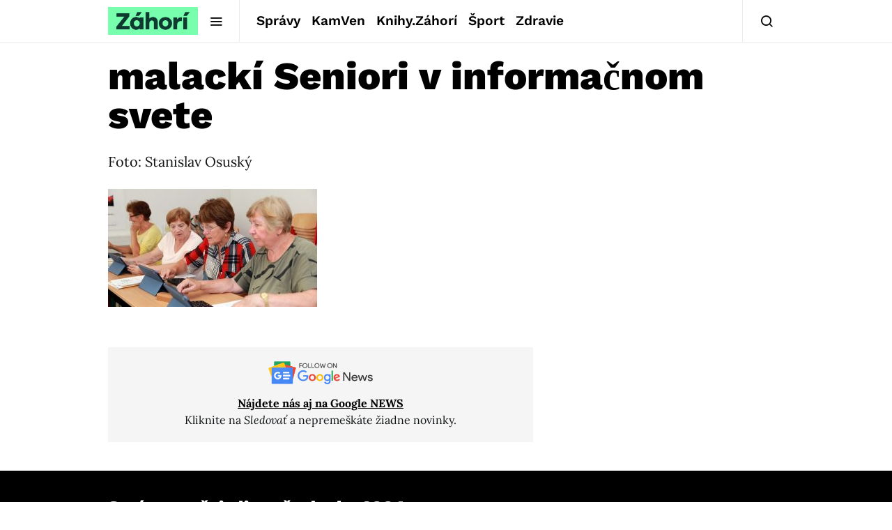

--- FILE ---
content_type: text/html; charset=utf-8
request_url: https://www.google.com/recaptcha/api2/aframe
body_size: 268
content:
<!DOCTYPE HTML><html><head><meta http-equiv="content-type" content="text/html; charset=UTF-8"></head><body><script nonce="hc22KSWQFPVXgMJzC4LI2w">/** Anti-fraud and anti-abuse applications only. See google.com/recaptcha */ try{var clients={'sodar':'https://pagead2.googlesyndication.com/pagead/sodar?'};window.addEventListener("message",function(a){try{if(a.source===window.parent){var b=JSON.parse(a.data);var c=clients[b['id']];if(c){var d=document.createElement('img');d.src=c+b['params']+'&rc='+(localStorage.getItem("rc::a")?sessionStorage.getItem("rc::b"):"");window.document.body.appendChild(d);sessionStorage.setItem("rc::e",parseInt(sessionStorage.getItem("rc::e")||0)+1);localStorage.setItem("rc::h",'1768821210631');}}}catch(b){}});window.parent.postMessage("_grecaptcha_ready", "*");}catch(b){}</script></body></html>

--- FILE ---
content_type: text/plain; charset=UTF-8
request_url: https://at.teads.tv/fpc?analytics_tag_id=PUB_21261&tfpvi=&gdpr_status=22&gdpr_reason=220&gdpr_consent=&ccpa_consent=&shared_ids=&sv=d656f4a&
body_size: 56
content:
Y2NlYmVhMDgtNTFlOS00MDBhLWEyMzUtYjFlNmMzM2EwNzZhIy0yLTg=